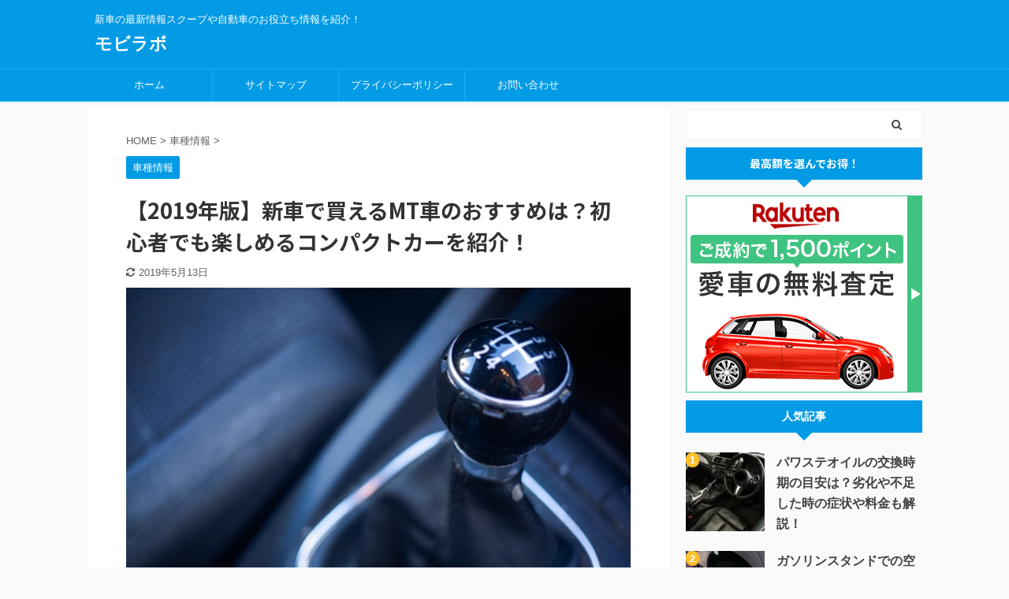

--- FILE ---
content_type: text/html; charset=UTF-8
request_url: https://mobility-labo.com/mt-compact-car-recommended/
body_size: 20243
content:

<!DOCTYPE html>
<!--[if lt IE 7]>
<html class="ie6" lang="ja"> <![endif]-->
<!--[if IE 7]>
<html class="i7" lang="ja"> <![endif]-->
<!--[if IE 8]>
<html class="ie" lang="ja"> <![endif]-->
<!--[if gt IE 8]><!-->
<html lang="ja" class="">
	<!--<![endif]-->
	<head prefix="og: http://ogp.me/ns# fb: http://ogp.me/ns/fb# article: http://ogp.me/ns/article#">
		<meta charset="UTF-8" >
		<meta name="viewport" content="width=device-width,initial-scale=1.0,user-scalable=no,viewport-fit=cover">
		<meta name="format-detection" content="telephone=no" >

		
		<link rel="alternate" type="application/rss+xml" title="モビラボ RSS Feed" href="https://mobility-labo.com/feed/" />
		<link rel="pingback" href="https://mobility-labo.com/xmlrpc.php" >
		<!--[if lt IE 9]>
		<script src="https://mobility-labo.com/wp-content/themes/affinger5/js/html5shiv.js"></script>
		<![endif]-->
				<title>【2019年版】新車で買えるMT車のおすすめは？初心者でも楽しめるコンパクトカーを紹介！ - モビラボ</title>
<link rel='dns-prefetch' href='//ajax.googleapis.com' />
<link rel='dns-prefetch' href='//s.w.org' />
<link rel='dns-prefetch' href='//pagead2.googlesyndication.com' />
		<script type="text/javascript">
			window._wpemojiSettings = {"baseUrl":"https:\/\/s.w.org\/images\/core\/emoji\/13.0.1\/72x72\/","ext":".png","svgUrl":"https:\/\/s.w.org\/images\/core\/emoji\/13.0.1\/svg\/","svgExt":".svg","source":{"concatemoji":"https:\/\/mobility-labo.com\/wp-includes\/js\/wp-emoji-release.min.js?ver=5.6"}};
			!function(e,a,t){var r,n,o,i,p=a.createElement("canvas"),s=p.getContext&&p.getContext("2d");function c(e,t){var a=String.fromCharCode;s.clearRect(0,0,p.width,p.height),s.fillText(a.apply(this,e),0,0);var r=p.toDataURL();return s.clearRect(0,0,p.width,p.height),s.fillText(a.apply(this,t),0,0),r===p.toDataURL()}function l(e){if(!s||!s.fillText)return!1;switch(s.textBaseline="top",s.font="600 32px Arial",e){case"flag":return!c([127987,65039,8205,9895,65039],[127987,65039,8203,9895,65039])&&(!c([55356,56826,55356,56819],[55356,56826,8203,55356,56819])&&!c([55356,57332,56128,56423,56128,56418,56128,56421,56128,56430,56128,56423,56128,56447],[55356,57332,8203,56128,56423,8203,56128,56418,8203,56128,56421,8203,56128,56430,8203,56128,56423,8203,56128,56447]));case"emoji":return!c([55357,56424,8205,55356,57212],[55357,56424,8203,55356,57212])}return!1}function d(e){var t=a.createElement("script");t.src=e,t.defer=t.type="text/javascript",a.getElementsByTagName("head")[0].appendChild(t)}for(i=Array("flag","emoji"),t.supports={everything:!0,everythingExceptFlag:!0},o=0;o<i.length;o++)t.supports[i[o]]=l(i[o]),t.supports.everything=t.supports.everything&&t.supports[i[o]],"flag"!==i[o]&&(t.supports.everythingExceptFlag=t.supports.everythingExceptFlag&&t.supports[i[o]]);t.supports.everythingExceptFlag=t.supports.everythingExceptFlag&&!t.supports.flag,t.DOMReady=!1,t.readyCallback=function(){t.DOMReady=!0},t.supports.everything||(n=function(){t.readyCallback()},a.addEventListener?(a.addEventListener("DOMContentLoaded",n,!1),e.addEventListener("load",n,!1)):(e.attachEvent("onload",n),a.attachEvent("onreadystatechange",function(){"complete"===a.readyState&&t.readyCallback()})),(r=t.source||{}).concatemoji?d(r.concatemoji):r.wpemoji&&r.twemoji&&(d(r.twemoji),d(r.wpemoji)))}(window,document,window._wpemojiSettings);
		</script>
		<!-- mobility-labo.com is managing ads with Advanced Ads – https://wpadvancedads.com/ --><script id="mobil-ready">
			window.advanced_ads_ready=function(e,a){a=a||"complete";var d=function(e){return"interactive"===a?"loading"!==e:"complete"===e};d(document.readyState)?e():document.addEventListener("readystatechange",(function(a){d(a.target.readyState)&&e()}),{once:"interactive"===a})},window.advanced_ads_ready_queue=window.advanced_ads_ready_queue||[];		</script>
		<style type="text/css">
img.wp-smiley,
img.emoji {
	display: inline !important;
	border: none !important;
	box-shadow: none !important;
	height: 1em !important;
	width: 1em !important;
	margin: 0 .07em !important;
	vertical-align: -0.1em !important;
	background: none !important;
	padding: 0 !important;
}
</style>
	<link rel='stylesheet' id='wp-block-library-css'  href='https://mobility-labo.com/wp-includes/css/dist/block-library/style.min.css?ver=5.6' type='text/css' media='all' />
<style id='wp-block-library-inline-css' type='text/css'>
.has-text-align-justify{text-align:justify;}
</style>
<link rel='stylesheet' id='contact-form-7-css'  href='https://mobility-labo.com/wp-content/plugins/contact-form-7/includes/css/styles.css?ver=5.3.2' type='text/css' media='all' />
<link rel='stylesheet' id='st-toc-css'  href='https://mobility-labo.com/wp-content/plugins/st-toc/assets/css/style.css?ver=20180831' type='text/css' media='all' />
<link rel='stylesheet' id='wordpress-popular-posts-css-css'  href='https://mobility-labo.com/wp-content/plugins/wordpress-popular-posts/assets/css/wpp.css?ver=5.5.1' type='text/css' media='all' />
<link rel='stylesheet' id='normalize-css'  href='https://mobility-labo.com/wp-content/themes/affinger5/css/normalize.css?ver=1.5.9' type='text/css' media='all' />
<link rel='stylesheet' id='font-awesome-css'  href='https://mobility-labo.com/wp-content/themes/affinger5/css/fontawesome/css/font-awesome.min.css?ver=4.7.0' type='text/css' media='all' />
<link rel='stylesheet' id='font-awesome-animation-css'  href='https://mobility-labo.com/wp-content/themes/affinger5/css/fontawesome/css/font-awesome-animation.min.css?ver=5.6' type='text/css' media='all' />
<link rel='stylesheet' id='st_svg-css'  href='https://mobility-labo.com/wp-content/themes/affinger5/st_svg/style.css?ver=5.6' type='text/css' media='all' />
<link rel='stylesheet' id='slick-css'  href='https://mobility-labo.com/wp-content/themes/affinger5/vendor/slick/slick.css?ver=1.8.0' type='text/css' media='all' />
<link rel='stylesheet' id='slick-theme-css'  href='https://mobility-labo.com/wp-content/themes/affinger5/vendor/slick/slick-theme.css?ver=1.8.0' type='text/css' media='all' />
<link rel='stylesheet' id='fonts-googleapis-notosansjp-css'  href='//fonts.googleapis.com/css?family=Noto+Sans+JP%3A400%2C700&#038;display=swap&#038;subset=japanese&#038;ver=5.6' type='text/css' media='all' />
<link rel='stylesheet' id='style-css'  href='https://mobility-labo.com/wp-content/themes/affinger5/style.css?ver=5.6' type='text/css' media='all' />
<link rel='stylesheet' id='child-style-css'  href='https://mobility-labo.com/wp-content/themes/affinger5-child/style.css?ver=5.6' type='text/css' media='all' />
<link rel='stylesheet' id='single-css'  href='https://mobility-labo.com/wp-content/themes/affinger5/st-rankcss.php' type='text/css' media='all' />
<link rel='stylesheet' id='aurora-heatmap-css'  href='https://mobility-labo.com/wp-content/plugins/aurora-heatmap/style.css?ver=1.5.3' type='text/css' media='all' />
<link rel='stylesheet' id='tablepress-default-css'  href='https://mobility-labo.com/wp-content/plugins/tablepress/css/default.min.css?ver=1.14' type='text/css' media='all' />
<link rel='stylesheet' id='st-themecss-css'  href='https://mobility-labo.com/wp-content/themes/affinger5/st-themecss-loader.php?ver=5.6' type='text/css' media='all' />
<link rel='stylesheet' id='jetpack_css-css'  href='https://mobility-labo.com/wp-content/plugins/jetpack/css/jetpack.css?ver=8.7.4' type='text/css' media='all' />
<script type='text/javascript' src='//ajax.googleapis.com/ajax/libs/jquery/1.11.3/jquery.min.js?ver=1.11.3' id='jquery-js'></script>
<script type='application/json' id='wpp-json'>
{"sampling_active":0,"sampling_rate":100,"ajax_url":"https:\/\/mobility-labo.com\/wp-json\/wordpress-popular-posts\/v1\/popular-posts","api_url":"https:\/\/mobility-labo.com\/wp-json\/wordpress-popular-posts","ID":285,"token":"6a4e08c9e0","lang":0,"debug":0}
</script>
<script type='text/javascript' src='https://mobility-labo.com/wp-content/plugins/wordpress-popular-posts/assets/js/wpp.min.js?ver=5.5.1' id='wpp-js-js'></script>
<script type='text/javascript' src='https://mobility-labo.com/wp-content/plugins/aurora-heatmap/js/mobile-detect.min.js?ver=1.4.4' id='mobile-detect-js'></script>
<script type='text/javascript' id='aurora-heatmap-reporter-js-extra'>
/* <![CDATA[ */
var aurora_heatmap_reporter = {"ajax_url":"https:\/\/mobility-labo.com\/wp-admin\/admin-ajax.php","action":"aurora_heatmap","interval":"10","stacks":"10","reports":"click_pc,click_mobile","debug":"0","ajax_delay_time":"3000"};
/* ]]> */
</script>
<script type='text/javascript' src='https://mobility-labo.com/wp-content/plugins/aurora-heatmap/js/reporter.js?ver=1.5.3' id='aurora-heatmap-reporter-js'></script>
<link rel="https://api.w.org/" href="https://mobility-labo.com/wp-json/" /><link rel="alternate" type="application/json" href="https://mobility-labo.com/wp-json/wp/v2/posts/285" /><link rel='shortlink' href='https://mobility-labo.com/?p=285' />
<link rel="alternate" type="application/json+oembed" href="https://mobility-labo.com/wp-json/oembed/1.0/embed?url=https%3A%2F%2Fmobility-labo.com%2Fmt-compact-car-recommended%2F" />
<link rel="alternate" type="text/xml+oembed" href="https://mobility-labo.com/wp-json/oembed/1.0/embed?url=https%3A%2F%2Fmobility-labo.com%2Fmt-compact-car-recommended%2F&#038;format=xml" />
<meta name="generator" content="Site Kit by Google 1.49.1" />            <style id="wpp-loading-animation-styles">@-webkit-keyframes bgslide{from{background-position-x:0}to{background-position-x:-200%}}@keyframes bgslide{from{background-position-x:0}to{background-position-x:-200%}}.wpp-widget-placeholder,.wpp-widget-block-placeholder{margin:0 auto;width:60px;height:3px;background:#dd3737;background:linear-gradient(90deg,#dd3737 0%,#571313 10%,#dd3737 100%);background-size:200% auto;border-radius:3px;-webkit-animation:bgslide 1s infinite linear;animation:bgslide 1s infinite linear}</style>
            <style type='text/css'>img#wpstats{display:none}</style><meta name="robots" content="index, follow" />
<meta name="thumbnail" content="https://mobility-labo.com/wp-content/uploads/2019/02/8345b4913d35d3bb5aadf87bb3a15259_s.jpg">
<meta name="google-site-verification" content="wL6-oopCzo1qKKG2-sRsv4HboYiQL59G_CUJwd3pJ24" />
<script async src="https://pagead2.googlesyndication.com/pagead/js/adsbygoogle.js"></script>
<script>
     (adsbygoogle = window.adsbygoogle || []).push({
          google_ad_client: "ca-pub-7903297135042615",
          enable_page_level_ads: true
     });
</script>

<!-- Clarity tracking code for https://mobility-labo.com/ --><script>    (function(c,l,a,r,i,t,y){        c[a]=c[a]||function(){(c[a].q=c[a].q||[]).push(arguments)};        t=l.createElement(r);t.async=1;t.src="https://www.clarity.ms/tag/"+i;        y=l.getElementsByTagName(r)[0];y.parentNode.insertBefore(t,y);    })(window, document, "clarity", "script", "550tyv9mvt");</script>
<link rel="canonical" href="https://mobility-labo.com/mt-compact-car-recommended/" />

<!-- Google AdSense スニペット (Site Kit が追加) -->
<meta name="google-adsense-platform-account" content="ca-host-pub-2644536267352236">
<meta name="google-adsense-platform-domain" content="sitekit.withgoogle.com">
<!-- (ここまで) Google AdSense スニペット (Site Kit が追加) -->

<!-- Google AdSense スニペット (Site Kit が追加) -->
<script  async src="https://pagead2.googlesyndication.com/pagead/js/adsbygoogle.js?client=ca-pub-7903297135042615" crossorigin="anonymous"></script>

<!-- (ここまで) Google AdSense スニペット (Site Kit が追加) -->
		<style type="text/css" id="wp-custom-css">
			.rakutentable table, .rakutentable th, .rakutentable td {border: none ;}

/*サイドバーランキング表示*/
.number {
position:relative;
}

dl.number:before {
counter-increment:ranking;
content:counter(ranking);
position:absolute;
top:0;
left:0;
padding:2px 6px;
background:#fbc02d;
font-size:13px;
font-weight:bold;
color:#fff;
}

h4 {
counter-reset:ranking;
}

dl.clearfix.number{
margin-bottom:10px;
padding-bottom:10px;
}

#side .st-author-description{
text-align:justify;
}

dl.number::before{
border-radius:15px;
padding:2px 5px
}

/*フッタウィジェット色*/
#footer a {
    text-decoration: none;
    color: #fff;
	font-size: 12px;
}

#footer a:hover {
	color: #fff;
	font-size: 12px;
}		</style>
					<script>
		(function (i, s, o, g, r, a, m) {
			i['GoogleAnalyticsObject'] = r;
			i[r] = i[r] || function () {
					(i[r].q = i[r].q || []).push(arguments)
				}, i[r].l = 1 * new Date();
			a = s.createElement(o),
				m = s.getElementsByTagName(o)[0];
			a.async = 1;
			a.src = g;
			m.parentNode.insertBefore(a, m)
		})(window, document, 'script', '//www.google-analytics.com/analytics.js', 'ga');

		ga('create', 'UA-55374216-14', 'auto');
		ga('send', 'pageview');

	</script>
					

	<script>
		jQuery(function(){
		jQuery('.entry-content a[href^=http]')
			.not('[href*="'+location.hostname+'"]')
			.attr({target:"_blank"})
		;})
	</script>

<script>
	jQuery(function(){
		jQuery('.st-btn-open').click(function(){
			jQuery(this).next('.st-slidebox').stop(true, true).slideToggle();
			jQuery(this).addClass('st-btn-open-click');
		});
	});
</script>

	<script>
		jQuery(function(){
		jQuery('.post h2 , .h2modoki').wrapInner('<span class="st-dash-design"></span>');
		}) 
	</script>

<script>
	jQuery(function(){
		jQuery("#toc_container:not(:has(ul ul))").addClass("only-toc");
		jQuery(".st-ac-box ul:has(.cat-item)").each(function(){
			jQuery(this).addClass("st-ac-cat");
		});
	});
</script>

<script>
	jQuery(function(){
						jQuery('.st-star').parent('.rankh4').css('padding-bottom','5px'); // スターがある場合のランキング見出し調整
	});
</script>


			</head>
	<body class="post-template-default single single-post postid-285 single-format-standard not-front-page aa-prefix-mobil-" >
				<div id="st-ami">
				<div id="wrapper" class="">
				<div id="wrapper-in">
					<header id="">
						<div id="headbox-bg">
							<div id="headbox">

								<nav id="s-navi" class="pcnone" data-st-nav data-st-nav-type="normal">
		<dl class="acordion is-active" data-st-nav-primary>
			<dt class="trigger">
				<p class="acordion_button"><span class="op op-menu"><i class="fa st-svg-menu"></i></span></p>

				
				
							<!-- 追加メニュー -->
							
							<!-- 追加メニュー2 -->
							
							</dt>

			<dd class="acordion_tree">
				<div class="acordion_tree_content">

					

												<div class="menu-%e3%83%88%e3%83%83%e3%83%97-container"><ul id="menu-%e3%83%88%e3%83%83%e3%83%97" class="menu"><li id="menu-item-202" class="menu-item menu-item-type-custom menu-item-object-custom menu-item-home menu-item-202"><a href="https://mobility-labo.com/"><span class="menu-item-label">ホーム</span></a></li>
<li id="menu-item-204" class="menu-item menu-item-type-post_type menu-item-object-page menu-item-204"><a href="https://mobility-labo.com/sitemap/"><span class="menu-item-label">サイトマップ</span></a></li>
<li id="menu-item-205" class="menu-item menu-item-type-post_type menu-item-object-page menu-item-privacy-policy menu-item-205"><a href="https://mobility-labo.com/privacy-policy/"><span class="menu-item-label">プライバシーポリシー</span></a></li>
<li id="menu-item-203" class="menu-item menu-item-type-post_type menu-item-object-page menu-item-203"><a href="https://mobility-labo.com/inquiry/"><span class="menu-item-label">お問い合わせ</span></a></li>
</ul></div>						<div class="clear"></div>

					
				</div>
			</dd>

					</dl>

					</nav>

								<div id="header-l">
									
									<div id="st-text-logo">
										
            
			
				<!-- キャプション -->
				                
					              		 	 <p class="descr sitenametop">
               		     	新車の最新情報スクープや自動車のお役立ち情報を紹介！               			 </p>
					                    
				                
				<!-- ロゴ又はブログ名 -->
				              		  <p class="sitename"><a href="https://mobility-labo.com/">
                  		                      		    モビラボ                   		               		  </a></p>
            					<!-- ロゴ又はブログ名ここまで -->

			    
		
    									</div>
								</div><!-- /#header-l -->

								<div id="header-r" class="smanone">
									
								</div><!-- /#header-r -->
							</div><!-- /#headbox-bg -->
						</div><!-- /#headbox clearfix -->

						
						
						
						
											
<div id="gazou-wide">
			<div id="st-menubox">
			<div id="st-menuwide">
				<nav class="smanone clearfix"><ul id="menu-%e3%83%88%e3%83%83%e3%83%97-1" class="menu"><li class="menu-item menu-item-type-custom menu-item-object-custom menu-item-home menu-item-202"><a href="https://mobility-labo.com/">ホーム</a></li>
<li class="menu-item menu-item-type-post_type menu-item-object-page menu-item-204"><a href="https://mobility-labo.com/sitemap/">サイトマップ</a></li>
<li class="menu-item menu-item-type-post_type menu-item-object-page menu-item-privacy-policy menu-item-205"><a href="https://mobility-labo.com/privacy-policy/">プライバシーポリシー</a></li>
<li class="menu-item menu-item-type-post_type menu-item-object-page menu-item-203"><a href="https://mobility-labo.com/inquiry/">お問い合わせ</a></li>
</ul></nav>			</div>
		</div>
				</div>
					
					
					</header>

					

					<div id="content-w">

					
					
					
	
			<div id="st-header-post-under-box" class="st-header-post-no-data "
		     style="">
			<div class="st-dark-cover">
							</div>
		</div>
	
<div id="content" class="clearfix">
	<div id="contentInner">
		<main>
			<article>
									<div id="post-285" class="st-post post-285 post type-post status-publish format-standard has-post-thumbnail hentry category-carmodel">
				
					
																
					
					<!--ぱんくず -->
											<div
							id="breadcrumb">
							<ol itemscope itemtype="http://schema.org/BreadcrumbList">
								<li itemprop="itemListElement" itemscope itemtype="http://schema.org/ListItem">
									<a href="https://mobility-labo.com" itemprop="item">
										<span itemprop="name">HOME</span>
									</a>
									&gt;
									<meta itemprop="position" content="1"/>
								</li>

								
																	<li itemprop="itemListElement" itemscope itemtype="http://schema.org/ListItem">
										<a href="https://mobility-labo.com/category/carmodel/" itemprop="item">
											<span
												itemprop="name">車種情報</span>
										</a>
										&gt;
										<meta itemprop="position" content="2"/>
									</li>
																								</ol>

													</div>
										<!--/ ぱんくず -->

					<!--ループ開始 -->
										
																									<p class="st-catgroup">
								<a href="https://mobility-labo.com/category/carmodel/" title="View all posts in 車種情報" rel="category tag"><span class="catname st-catid6">車種情報</span></a>							</p>
						
						<h1 class="entry-title">【2019年版】新車で買えるMT車のおすすめは？初心者でも楽しめるコンパクトカーを紹介！</h1>

						
	<div class="blogbox ">
		<p><span class="kdate">
											<i class="fa fa-refresh"></i><time class="updated" datetime="2019-05-13T22:40:37+0900">2019年5月13日</time>
					</span></p>
	</div>
					
					
					<div class="mainbox">
						<div id="nocopy" ><!-- コピー禁止エリアここから -->
							
							
							
							<div class="entry-content">
								<p><img loading="lazy" class="aligncenter size-full wp-image-301" src="https://mobility-labo.com/wp-content/uploads/2019/02/8345b4913d35d3bb5aadf87bb3a15259_s.jpg" alt="" width="735" height="413" srcset="https://mobility-labo.com/wp-content/uploads/2019/02/8345b4913d35d3bb5aadf87bb3a15259_s.jpg 735w, https://mobility-labo.com/wp-content/uploads/2019/02/8345b4913d35d3bb5aadf87bb3a15259_s-300x169.jpg 300w" sizes="(max-width: 735px) 100vw, 735px" /></p>
<p>最近ではオートマ限定免許をとる方の割合も多い中、免許をとったらぜひマニュアル車を運転したいと思う方もいるのではないでしょうか。</p>
<p><span class="hutoaka">やっぱり車を自分の思うタイミングでシフトアップさせたり、シフトダウンしながらドライブするのは、マニュアル車のみで味わうことができる楽しみですよね。</span></p>
<p>&nbsp;</p>
<p>ところがマニュアル車に乗りたいと思っても、現在発売されている車はほとんどオートマで、マニュアルの設定がない車も珍しくないので、いざ車選びをしようと思うときに困ってしまう方もいるのではないでしょうか。</p>
<p><span class="hutoaka">そこで今回は、特に初心者でも楽しめるコンパクトカーを中心に、2019年現在に新車で購入することのできるマニュアル設定のある車を紹介したいと思います。</span></p>
<p>&nbsp;</p>
<p>ぜひ記事を最後まで読み、新車で購入できるマニュアルのコンパクトカーを手に入れて、思う存分車を操る楽しみを味わってくださいね！</p>
<div class="mobil-%e8%a6%8b%e5%87%ba%e3%81%97" style="margin-left: auto; margin-right: auto; text-align: center; " id="mobil-146879035"><div style=”text-align: center;”><span style=”color: #999999; font-size: 10pt;”>スポンサーリンク</span></div>
<script async src="//pagead2.googlesyndication.com/pagead/js/adsbygoogle.js"></script>
<!-- モビラボ見出し上PC -->
<ins class="adsbygoogle"
     style="display:inline-block;width:336px;height:280px"
     data-ad-client="ca-pub-7903297135042615"
     data-ad-slot="7079807657"></ins>
<script>
(adsbygoogle = window.adsbygoogle || []).push({});
</script></div><h2>あえて今マニュアル車を選択する理由は？</h2>
<p>2019年の現在、日本で発売されている車の約9割はAT車で、MT車はほぼ1割の少数派です。</p>
<p>やっぱり渋滞の中を運転するときなどは、AT車の便利さを感じますよね。</p>
<p>&nbsp;</p>
<p><span class="hutoaka">以前はMT車の方が速く走れたり、燃費がいいといった利点がありましたが、技術の進歩で現在では逆にAT車の方が速かったり燃費が良かったりするのが現実です。</span></p>
<p>実際モータースポーツの世界でも、シフト操作はあるのでオートマとはいえないかもしれませんが、F1をはじめクラッチのない2ペダルの車が主流となっています。</p>
<h3>MT車を選ぶ理由は運転する楽しさ！</h3>
<p>では実用性や機能性を考えるとATが有利な中、MT車を選ぶ理由は何なのでしょうか。</p>
<p><span class="ymarker">それはズバリ、車を運転する楽しさです。</span></p>
<blockquote class="twitter-tweet" data-conversation="none" data-lang="ja">
<p dir="ltr" lang="ja">MT楽しいよ？操縦してるぜ！感もあるし、走り方も自分で選べる。<br />
この楽しさ、みんな忘れてるんだよ〜 (｡-_-｡)</p>
<p>— madskipper (@OknJacker) <a href="https://twitter.com/OknJacker/status/1099872976780984320?ref_src=twsrc%5Etfw">2019年2月25日</a></p></blockquote>
<p><script async src="https://platform.twitter.com/widgets.js" charset="utf-8"></script></p>
<p>&nbsp;</p>
<p><span class="hutoaka">個人的には自分の思うタイミングでシフト操作をすることや、直接車を運転しているとダイレクトに感じることのできるMT車ならではの楽しみがMT車を選ぶ理由になります。</span></p>
<p>同じ人がAT車とMT車を運転すれば、現在の車であればAT車の方が速く走らせることができると思います。</p>
<p>ただ速いタイムで走るということ以上に、車を自分の思う通りに操ることができるという、ある意味自己満足な楽しみが、MTを選ぶ重要なポイントとなると考えています。</p>
<p>&nbsp;</p>
<p>ただ私自身もMT車に乗っていたのですが、結婚を機にAT車に乗り換えたという過去があります。</p>
<p>もちろん今の時代のAT車も十分で不満はないのですが、ぜひ乗れるのであれば一度MT車を所有して運転の楽しさを味わっておくことをおすすめします。</p>
<p><span class="hutoaka">今でも時々友人や親戚のMT車を運転させてもらうことがありますが、スピードを出さなくてもAT車では味わえないMT車ならではの楽しさはやみつきになりますね。</span></p>
<div class="mobil-%e8%a8%98%e4%ba%8b%e4%b8%adpc" style="margin-left: auto; margin-right: auto; text-align: center; " id="mobil-1230913828"><div style=”text-align: center;”><span style=”color: #999999; font-size: 10pt;”>スポンサーリンク</span></div>
<script async src="//pagead2.googlesyndication.com/pagead/js/adsbygoogle.js"></script>
<!-- モビラボ記事中PC -->
<ins class="adsbygoogle"
     style="display:inline-block;width:336px;height:280px"
     data-ad-client="ca-pub-7903297135042615"
     data-ad-slot="3046738464"></ins>
<script>
(adsbygoogle = window.adsbygoogle || []).push({});
</script></div><h2>【2019年版】新車で買えるMT車のおすすめコンパクトカーを紹介！</h2>
<p>では初心者でも楽しめるMT車のおすすめコンパクトカーを紹介していきたいと思います。</p>
<p>とくにMT車ということもあって、中古車だと前オーナーがどのような乗り方をしていたのかわからないと不安になりますよね。</p>
<p>&nbsp;</p>
<p>そこで2019年現在に、新車で買うことのできる車にしぼって見ていきたいと思います。</p>
<p><span class="hutoaka">MT車というと最上級のスポーツグレードという印象がありますが、特に今回は初心者でも楽しめるということを重視して、スポーツグレード以外も紹介していきますのでお楽しみに。</span></p>
<h3>スズキ スイフト</h3>
<blockquote class="twitter-tweet" data-lang="ja">
<p dir="ltr" lang="ja">＼<a href="https://twitter.com/hashtag/%E3%82%B9%E3%82%A4%E3%83%95%E3%83%88%E3%82%B9%E3%83%9D%E3%83%BC%E3%83%84?src=hash&amp;ref_src=twsrc%5Etfw">#スイフトスポーツ</a> をカスタマイズ！／</p>
<p>「<a href="https://twitter.com/hashtag/%E3%82%B9%E3%82%BA%E3%82%AD%E3%82%B9%E3%83%9D%E3%83%BC%E3%83%84?src=hash&amp;ref_src=twsrc%5Etfw">#スズキスポーツ</a>」オリジナルのアクセサリーは、隅々まで走りを予感させるスイフトスポーツに。</p>
<p>さらに、ブラックとグレーのデカールは、サーキットにも映える仕様に！<a href="https://twitter.com/hashtag/%E3%82%B9%E3%82%A4%E3%82%B9%E3%83%9D?src=hash&amp;ref_src=twsrc%5Etfw">#スイスポ</a>　<a href="https://twitter.com/hashtag/%E3%82%B9%E3%82%A4%E3%83%95%E3%83%88?src=hash&amp;ref_src=twsrc%5Etfw">#スイフト</a><a href="https://t.co/EKcL2BN9iv">https://t.co/EKcL2BN9iv</a> <a href="https://t.co/cEnZkWNimO">pic.twitter.com/cEnZkWNimO</a></p>
<p>— スズキ株式会社・四輪公式アカウント (@suzukicojp) <a href="https://twitter.com/suzukicojp/status/1042684827814658050?ref_src=twsrc%5Etfw">2018年9月20日</a></p></blockquote>
<p><script async src="https://platform.twitter.com/widgets.js" charset="utf-8"></script></p>
<p>スイフトでMTというと、スイフトスポーツ（スイスポ）を思い浮かべる方も多いかもしれません。</p>
<p>もちろんスイフトスポーツであれば、6速MTと140馬力の1.4リッターのエンジンの組み合わせで走りも満足できること間違いなしでしょう。</p>
<p>&nbsp;</p>
<p>ただ予算の関係や、スイスポほどの走行性能はいらなくてマニュアル操作で運転したいという方には、スイスポでないグレードのスイフトでも十分に走りを楽しむことができます。</p>
<p>スイフトで MT車が設定されているグレードは、RS・XL・XGの2WDモデルで、残念ながら現行のラインナップにあるハイブリッド車や4WD車には MTモデルの設定はありません。</p>
<h4>MTモデル設定グレード</h4>
<ul>
<li>スイフトスポーツ（2WD・6MT）1,836,000円〜</li>
<li>RS（2WD・5MT）1,685,880円〜</li>
<li>XL（2WD・5MT）1,555,200円〜</li>
<li>XG（2WD・5MT）1,343,520円〜</li>
</ul>
<p>■関連記事<br />
→ <a href="https://mobility-labo.com/swift-sports-used-car-price/">スズキスイフトスポーツ（スイスポ）の中古車価格は？MTの歴代モデルの相場を調査！</a></p>
<h3>日産 マーチ</h3>
<blockquote class="twitter-tweet" data-lang="ja">
<p dir="ltr" lang="ja">【オススメ車紹介】マーチNISMO S！なんと走行距離40㎞！非常に程度の良いお車です！丸めのフォルムなのに、マニュアル車でしっかり走りを楽しむことができる！というのが魅力的な1台！<br />
〈<a href="http://t.co/FgOuropcmw">http://t.co/FgOuropcmw</a>〉 <a href="http://t.co/qmyZD2tnDk">pic.twitter.com/qmyZD2tnDk</a></p>
<p>— CRAFT SPORTS【公式】 (@CRAFTSPORTS) <a href="https://twitter.com/CRAFTSPORTS/status/640079943364276224?ref_src=twsrc%5Etfw">2015年9月5日</a></p></blockquote>
<p><script async src="https://platform.twitter.com/widgets.js" charset="utf-8"></script></p>
<p>2015年にフルモデルチェンジをして登場した現行の4代目マーチは、2019年現在日本でMT車を購入できるグレードは、スポーツモデルの「NISMO S」のみとなっています。</p>
<p>NISMO S専用に低速トルクを重視するチューンを施されたHR15DE型エンジンと5速MTの組み合わせは、ニスモモデルならではのワクワクする走りを実現させてくれます。</p>
<p>&nbsp;</p>
<p>もちろんエンジンだけでなく、サスペンションやトランスミッションなどの走行性能はもちろん、エアロなどの外観や内装もニスモ専用のスポーティーかつ大人なデザインで、普段街中を乗っていても運転の楽しさを味わわせてくれます。</p>
<p>過去のスポーツモデルのイメージにあるような街中では走りにくさを我慢する必要もなく、街中でこそ楽しめる気持ちいい走りは、初心者の方にも十分おすすめすることができます。</p>
<h4>MTモデル設定グレード</h4>
<ul>
<li>NISMO S（2WD・6MT）1,842,480円〜</li>
</ul>
<h3>マツダ デミオ</h3>
<blockquote class="twitter-tweet" data-lang="ja">
<p dir="ltr" lang="ja">ついに納車しました！久しぶりのマニュアルで怖かった(゜ロ゜)<a href="https://twitter.com/hashtag/MAZDA?src=hash&amp;ref_src=twsrc%5Etfw">#MAZDA</a><a href="https://twitter.com/hashtag/%E3%83%87%E3%83%9F%E3%82%AA?src=hash&amp;ref_src=twsrc%5Etfw">#デミオ</a><a href="https://twitter.com/hashtag/%EF%BC%96%E9%80%9FMT?src=hash&amp;ref_src=twsrc%5Etfw">#６速MT</a> <a href="https://t.co/giALkaSvu9">pic.twitter.com/giALkaSvu9</a></p>
<p>— ソラ (@Solaris0728) <a href="https://twitter.com/Solaris0728/status/1095611152329928704?ref_src=twsrc%5Etfw">2019年2月13日</a></p></blockquote>
<p><script async src="https://platform.twitter.com/widgets.js" charset="utf-8"></script></p>
<p>現在の新車から次々にMT車の設定がなくなっていくなか、マツダのデミオはスポーツモデルはもちろん、その他のモデルでも幅広いグレードでマニュアル車を選択することができる数少ない車種です。</p>
<p>ガソリン、ディーゼルの両方のエンジンのラインナップがあり、どちらでもMT車の設定があるのもうれしいですね。</p>
<p>&nbsp;</p>
<p>最近のマツダらしい躍動感のある上質なデザインと、力強さと燃費の良さを両立した走行性能もデミオの魅力となっていますね。</p>
<p>ガソリン車ならリッター約20km、ディーゼル車ならリッター約30kmを走る燃費の良さは、環境への影響と運転する喜びを両立できる素晴らしい車だと思います。</p>
<h4>MTモデル設定グレード</h4>
<ul>
<li>15S（ガソリン・2WD・6MT）1,490,400円〜</li>
<li>15S Touring（ガソリン・2WD・6MT）1,733,400円〜</li>
<li>15S Touring L Package（ガソリン・2WD・6MT）1,814,400円〜</li>
<li>15MB（ガソリン・2WD・6MT）1,560,600円〜（モータースポーツベース車）</li>
<li>XD（ディーゼル・2WD・6MT）1,814,400円〜</li>
<li>XD Touring（ディーゼル・2WD・6MT）2,014,200円〜</li>
<li>XD Touring L Package（ディーゼル・2WD・6MT）2,073,600円〜</li>
<li>XD（ディーゼル・2WD・6MT）1,814,400円〜</li>
</ul>
<h2>希少なMT車をネットで探すならガリバーのクルマコネクトがおすすめ！</h2>
<p>現在新車で販売されている車の中で、MT車の設定のある車種は限られていて、車に詳しくないので自分にはどの車にMT設定があるのかわからないという方も多いのではないでしょうか。</p>
<p>また実際にディーラーに行こうと思っても、忙しくてゆっくり足を運ぶ時間がないという方も多いことと思います。</p>
<p>&nbsp;</p>
<p><span class="hutoaka">車に詳しくないのでメーカーや車種を自分で絞ることができなかったり、実際に店舗に足を運んで相談する時間がない方にとっては、ネットで車を探したり相談できるサービスがあればいいなと思いませんか？</span></p>
<p>ネットでの車に関するサービスといえば中古車査定が有名ですが、最近ではそれだけでなく、購入したい人が一括で中古車や新古車を検索できるサービスがチャットで受けられるガリバーの<span class="huto">クルマコネクト</span>というのがあって、しかも無料で利用できるのです。</p>
<p>→ <img loading="lazy" src="https://www.rentracks.jp/adx/p.gifx?idx=0.28594.242498.3246.4935&amp;dna=72011" width="1" height="1" border="0" /><a href="https://www.rentracks.jp/adx/r.html?idx=0.28594.242498.3246.4935&amp;dna=72011" target="_blank" rel="nofollow noopener">今すぐガリバーのクルマコネクトで車を探してみる</a></p>
<p>&nbsp;</p>
<p>ガリバーのクルマコネクトは、スマホアプリで利用することもでき、自分の欲しい車の条件を登録しておけば、AIが自分にぴったりな車種を提案してくれます。</p>
<p><span class="hutoaka">また電話がかかってくることがなく、チャットで担当者に相談することができるので、自分のスキマ時間で車探しを効率的にすることができるのがうれしいですね。</span></p>
<p>&nbsp;</p>
<p>ガリバーのクルマコネクトは基本的には中古車の検索サービスなのですが、現行ではMT車の設定がなくなってしまった車種のMT設定がある時代の中古車を探したり、ネットではまだ未公開の車両も紹介してもらうことができるので、新古車を探すことも可能になっています。</p>
<p><span class="hutoaka">なんとなく欲しい車のイメージはあるけど、自分でメーカーや車種を絞りこむことはできないという初心者のかたは、ぜひガリバーのクルマコネクトのチャットで、欲しい車のイメージを相談してみてくださいね！</span></p>
<p>→ <img loading="lazy" src="https://www.rentracks.jp/adx/p.gifx?idx=0.28594.242498.3246.4935&amp;dna=72011" width="1" height="1" border="0" /><a href="https://www.rentracks.jp/adx/r.html?idx=0.28594.242498.3246.4935&amp;dna=72011" target="_blank" rel="nofollow noopener">今すぐガリバーのクルマコネクトで相談してみる</a><br />
<img loading="lazy" src="https://www.rentracks.jp/adx/p.gifx?idx=0.28594.242498.3246.4935&amp;dna=72023" width="1" height="1" border="0" /><a href="https://www.rentracks.jp/adx/r.html?idx=0.28594.242498.3246.4935&amp;dna=72023" target="_blank" rel="nofollow noopener"><img loading="lazy" src="https://www.image-rentracks.com/idom/kuruma_conect/300_250.jpg" width="300" height="250" /></a></p>
<h2>まとめ</h2>
<p>今回は初心者の方にもおすすめな、2019年の現在新車で購入できるコンパクトカーのMT車を紹介してきました。</p>
<p>実用性だけを考えるとAT車の方が便利なのですが、やっぱり車を運転するMT車ならではの楽しみは、ぜひ一度は味わってもらいたいと思っています。</p>
<p>&nbsp;</p>
<p>今回紹介したコンパクトカーのMT車であれば、パワーがありすぎて扱いづらいということもないので、初心者でも十分に車を自分の思い通りに操る喜びを感じることができるのではないでしょうか。</p>
<p><span class="hutoaka">発進時のエンストや坂道発進、ギアチェンジをするときのギクシャクする感じなど、MT車を運転し始めるときには不安に思うこともあるかと思います。</span></p>
<p><span class="ymarker">ただここで挙げたような不安は、慣れによって解消することばかりですし、なにより不安よりもMT車を運転する喜びのほうが大きいので、ぜひMT車の運転を楽しんでくださいね！</span></p>
<p>■関連記事<br />
→ <a href="https://mobility-labo.com/station-wagon-hybrid-recommended/">ステーションワゴンのハイブリッド車のおすすめは？燃費やリセールバリューも調査！</a><br />
→ <a href="https://mobility-labo.com/gulliver-kurumaconnect-reputation/">ガリバークルマコネクトの評判は？ネットの口コミやAIチャットの使い方も紹介！</a></p>
<div class="mobil-%e8%a8%98%e4%ba%8b%e4%b8%8bpc" style="margin-left: auto; margin-right: auto; text-align: center; " id="mobil-1694381187"><div style=”text-align: center;”><span style=”color: #999999; font-size: 10pt;”>スポンサーリンク</span></div>
<script async src="//pagead2.googlesyndication.com/pagead/js/adsbygoogle.js"></script>
<!-- モビラボ記事下PC -->
<ins class="adsbygoogle"
     style="display:inline-block;width:336px;height:280px"
     data-ad-client="ca-pub-7903297135042615"
     data-ad-slot="4408755748"></ins>
<script>
(adsbygoogle = window.adsbygoogle || []).push({});
</script></div>							</div>
						</div><!-- コピー禁止エリアここまで -->

												
					<div class="adbox">
				
							        
	
									<div style="padding-top:10px;">
						
		        
	
					</div>
							</div>
			

						
					</div><!-- .mainboxここまで -->

																
					
					
	
	<div class="sns ">
	<ul class="clearfix">
					<!--ツイートボタン-->
			<li class="twitter"> 
			<a rel="nofollow" onclick="window.open('//twitter.com/intent/tweet?url=https%3A%2F%2Fmobility-labo.com%2Fmt-compact-car-recommended%2F&text=%E3%80%902019%E5%B9%B4%E7%89%88%E3%80%91%E6%96%B0%E8%BB%8A%E3%81%A7%E8%B2%B7%E3%81%88%E3%82%8BMT%E8%BB%8A%E3%81%AE%E3%81%8A%E3%81%99%E3%81%99%E3%82%81%E3%81%AF%EF%BC%9F%E5%88%9D%E5%BF%83%E8%80%85%E3%81%A7%E3%82%82%E6%A5%BD%E3%81%97%E3%82%81%E3%82%8B%E3%82%B3%E3%83%B3%E3%83%91%E3%82%AF%E3%83%88%E3%82%AB%E3%83%BC%E3%82%92%E7%B4%B9%E4%BB%8B%EF%BC%81&tw_p=tweetbutton', '', 'width=500,height=450'); return false;"><i class="fa fa-twitter"></i><span class="snstext " >Twitter</span></a>
			</li>
		
					<!--シェアボタン-->      
			<li class="facebook">
			<a href="//www.facebook.com/sharer.php?src=bm&u=https%3A%2F%2Fmobility-labo.com%2Fmt-compact-car-recommended%2F&t=%E3%80%902019%E5%B9%B4%E7%89%88%E3%80%91%E6%96%B0%E8%BB%8A%E3%81%A7%E8%B2%B7%E3%81%88%E3%82%8BMT%E8%BB%8A%E3%81%AE%E3%81%8A%E3%81%99%E3%81%99%E3%82%81%E3%81%AF%EF%BC%9F%E5%88%9D%E5%BF%83%E8%80%85%E3%81%A7%E3%82%82%E6%A5%BD%E3%81%97%E3%82%81%E3%82%8B%E3%82%B3%E3%83%B3%E3%83%91%E3%82%AF%E3%83%88%E3%82%AB%E3%83%BC%E3%82%92%E7%B4%B9%E4%BB%8B%EF%BC%81" target="_blank" rel="nofollow noopener"><i class="fa fa-facebook"></i><span class="snstext " >Share</span>
			</a>
			</li>
		
					<!--ポケットボタン-->      
			<li class="pocket">
			<a rel="nofollow" onclick="window.open('//getpocket.com/edit?url=https%3A%2F%2Fmobility-labo.com%2Fmt-compact-car-recommended%2F&title=%E3%80%902019%E5%B9%B4%E7%89%88%E3%80%91%E6%96%B0%E8%BB%8A%E3%81%A7%E8%B2%B7%E3%81%88%E3%82%8BMT%E8%BB%8A%E3%81%AE%E3%81%8A%E3%81%99%E3%81%99%E3%82%81%E3%81%AF%EF%BC%9F%E5%88%9D%E5%BF%83%E8%80%85%E3%81%A7%E3%82%82%E6%A5%BD%E3%81%97%E3%82%81%E3%82%8B%E3%82%B3%E3%83%B3%E3%83%91%E3%82%AF%E3%83%88%E3%82%AB%E3%83%BC%E3%82%92%E7%B4%B9%E4%BB%8B%EF%BC%81', '', 'width=500,height=350'); return false;"><i class="fa fa-get-pocket"></i><span class="snstext " >Pocket</span></a></li>
		
					<!--はてブボタン-->
			<li class="hatebu">       
				<a href="//b.hatena.ne.jp/entry/https://mobility-labo.com/mt-compact-car-recommended/" class="hatena-bookmark-button" data-hatena-bookmark-layout="simple" title="【2019年版】新車で買えるMT車のおすすめは？初心者でも楽しめるコンパクトカーを紹介！" rel="nofollow"><i class="fa st-svg-hateb"></i><span class="snstext " >Hatena</span>
				</a><script type="text/javascript" src="//b.st-hatena.com/js/bookmark_button.js" charset="utf-8" async="async"></script>

			</li>
		
		
					<!--LINEボタン-->   
			<li class="line">
			<a href="//line.me/R/msg/text/?%E3%80%902019%E5%B9%B4%E7%89%88%E3%80%91%E6%96%B0%E8%BB%8A%E3%81%A7%E8%B2%B7%E3%81%88%E3%82%8BMT%E8%BB%8A%E3%81%AE%E3%81%8A%E3%81%99%E3%81%99%E3%82%81%E3%81%AF%EF%BC%9F%E5%88%9D%E5%BF%83%E8%80%85%E3%81%A7%E3%82%82%E6%A5%BD%E3%81%97%E3%82%81%E3%82%8B%E3%82%B3%E3%83%B3%E3%83%91%E3%82%AF%E3%83%88%E3%82%AB%E3%83%BC%E3%82%92%E7%B4%B9%E4%BB%8B%EF%BC%81%0Ahttps%3A%2F%2Fmobility-labo.com%2Fmt-compact-car-recommended%2F" target="_blank" rel="nofollow noopener"><i class="fa fa-comment" aria-hidden="true"></i><span class="snstext" >LINE</span></a>
			</li> 
		
		
					<!--URLコピーボタン-->
			<li class="share-copy">
			<a href="#" rel="nofollow" data-st-copy-text="【2019年版】新車で買えるMT車のおすすめは？初心者でも楽しめるコンパクトカーを紹介！ / https://mobility-labo.com/mt-compact-car-recommended/"><i class="fa fa-clipboard"></i><span class="snstext" >コピーする</span></a>
			</li>
		
	</ul>

	</div> 

											
											<p class="tagst">
							<i class="fa fa-folder-open-o" aria-hidden="true"></i>-<a href="https://mobility-labo.com/category/carmodel/" rel="category tag">車種情報</a><br/>
													</p>
					
					<aside>
						<p class="author" style="display:none;"><a href="https://mobility-labo.com/author/mobility-labo/" title="mobility-labo" class="vcard author"><span class="fn">author</span></a></p>
																		<!--ループ終了-->

																					<hr class="hrcss">

<div id="comments">
	
		<div id="respond" class="comment-respond">
		<h3 id="reply-title" class="comment-reply-title">comment <small><a rel="nofollow" id="cancel-comment-reply-link" href="/mt-compact-car-recommended/#respond" style="display:none;">コメントをキャンセル</a></small></h3><form action="https://mobility-labo.com/wp-comments-post.php" method="post" id="commentform" class="comment-form"><p class="comment-notes"><span id="email-notes">メールアドレスが公開されることはありません。</span> <span class="required">*</span> が付いている欄は必須項目です</p><p class="comment-form-comment"><label for="comment">コメント</label> <textarea id="comment" name="comment" cols="45" rows="8" maxlength="65525" required="required"></textarea></p><p class="comment-form-author"><label for="author">名前 <span class="required">*</span></label> <input id="author" name="author" type="text" value="" size="30" maxlength="245" required='required' /></p>
<p class="comment-form-email"><label for="email">メール <span class="required">*</span></label> <input id="email" name="email" type="text" value="" size="30" maxlength="100" aria-describedby="email-notes" required='required' /></p>
<p class="comment-form-url"><label for="url">サイト</label> <input id="url" name="url" type="text" value="" size="30" maxlength="200" /></p>
<p class="form-submit"><input name="submit" type="submit" id="submit" class="submit" value="送信" /> <input type='hidden' name='comment_post_ID' value='285' id='comment_post_ID' />
<input type='hidden' name='comment_parent' id='comment_parent' value='0' />
</p><p style="display: none;"><input type="hidden" id="akismet_comment_nonce" name="akismet_comment_nonce" value="3c7fd1db59" /></p><p style="display: none !important;"><label>&#916;<textarea name="ak_hp_textarea" cols="45" rows="8" maxlength="100"></textarea></label><input type="hidden" id="ak_js_1" name="ak_js" value="144"/><script>document.getElementById( "ak_js_1" ).setAttribute( "value", ( new Date() ).getTime() );</script></p></form>	</div><!-- #respond -->
	</div>


<!-- END singer -->
													
						<!--関連記事-->
						
	
	<h4 class="point"><span class="point-in">関連記事</span></h4>

	
<div class="kanren" data-st-load-more-content
     data-st-load-more-id="e7a148cb-2bfb-4ff8-b94e-a9c386283283">
						
			<dl class="clearfix">
				<dt><a href="https://mobility-labo.com/nissan-ariya-release-date/">
						
															<img width="150" height="150" src="https://mobility-labo.com/wp-content/uploads/2019/12/nissan-ariya-150x150.jpg" class="attachment-st_thumb150 size-st_thumb150 wp-post-image" alt="" loading="lazy" srcset="https://mobility-labo.com/wp-content/uploads/2019/12/nissan-ariya-150x150.jpg 150w, https://mobility-labo.com/wp-content/uploads/2019/12/nissan-ariya-100x100.jpg 100w, https://mobility-labo.com/wp-content/uploads/2019/12/nissan-ariya-300x300.jpg 300w, https://mobility-labo.com/wp-content/uploads/2019/12/nissan-ariya-400x400.jpg 400w, https://mobility-labo.com/wp-content/uploads/2019/12/nissan-ariya-60x60.jpg 60w" sizes="(max-width: 150px) 100vw, 150px" />							
											</a></dt>
				<dd>
					
	
	<p class="st-catgroup itiran-category">
		<a href="https://mobility-labo.com/category/carmodel/" title="View all posts in 車種情報" rel="category tag"><span class="catname st-catid6">車種情報</span></a>	</p>

					<h5 class="kanren-t">
						<a href="https://mobility-labo.com/nissan-ariya-release-date/">新型日産アリアの発売時期はいつ？航続距離とサイズや値段予想も！</a>
					</h5>

						<div class="st-excerpt smanone">
		<p>日産自動車は東京モーターショー２０１９（10月25日から11月4日）で新しいEV（電気自動車）【ニッサン アリア コンセプト】を出展し世界初公開しました。 2年ほど前に近い将来EVのクロスオーバーSU ... </p>
	</div>
									</dd>
			</dl>
					
			<dl class="clearfix">
				<dt><a href="https://mobility-labo.com/odyssey-release-date/">
						
															<img width="150" height="150" src="https://mobility-labo.com/wp-content/uploads/2019/12/odyssey-150x150.jpg" class="attachment-st_thumb150 size-st_thumb150 wp-post-image" alt="" loading="lazy" srcset="https://mobility-labo.com/wp-content/uploads/2019/12/odyssey-150x150.jpg 150w, https://mobility-labo.com/wp-content/uploads/2019/12/odyssey-100x100.jpg 100w, https://mobility-labo.com/wp-content/uploads/2019/12/odyssey-300x300.jpg 300w, https://mobility-labo.com/wp-content/uploads/2019/12/odyssey-400x400.jpg 400w, https://mobility-labo.com/wp-content/uploads/2019/12/odyssey-60x60.jpg 60w" sizes="(max-width: 150px) 100vw, 150px" />							
											</a></dt>
				<dd>
					
	
	<p class="st-catgroup itiran-category">
		<a href="https://mobility-labo.com/category/carmodel/" title="View all posts in 車種情報" rel="category tag"><span class="catname st-catid6">車種情報</span></a>	</p>

					<h5 class="kanren-t">
						<a href="https://mobility-labo.com/odyssey-release-date/">新型オデッセイのフルモデルチェンジ予定はいつ？サイズとスペックや価格予想も紹介！</a>
					</h5>

						<div class="st-excerpt smanone">
		<p>6代目となるホンダのミニバン『新型オデッセイ』のフルモデルチェンジが近づいています。 ホンダは北米向けの新型オデッセイをデトロイトモーターショーで発表。 &nbsp; 北米市場ではいまだ人気の車となっ ... </p>
	</div>
									</dd>
			</dl>
					
			<dl class="clearfix">
				<dt><a href="https://mobility-labo.com/yariscross-release-date/">
						
															<img width="150" height="150" src="https://mobility-labo.com/wp-content/uploads/2020/03/yariscross-150x150.jpg" class="attachment-st_thumb150 size-st_thumb150 wp-post-image" alt="" loading="lazy" srcset="https://mobility-labo.com/wp-content/uploads/2020/03/yariscross-150x150.jpg 150w, https://mobility-labo.com/wp-content/uploads/2020/03/yariscross-100x100.jpg 100w" sizes="(max-width: 150px) 100vw, 150px" />							
											</a></dt>
				<dd>
					
	
	<p class="st-catgroup itiran-category">
		<a href="https://mobility-labo.com/category/carmodel/" title="View all posts in 車種情報" rel="category tag"><span class="catname st-catid6">車種情報</span></a>	</p>

					<h5 class="kanren-t">
						<a href="https://mobility-labo.com/yariscross-release-date/">トヨタ新型ヤリスクロスの日本発売日はいつ？サイズや燃費と価格予想も！</a>
					</h5>

						<div class="st-excerpt smanone">
		<p>トヨタから新型のSUV『ヤリスクロス』という名の車が発売されると噂されています。 アジア市場（タイ）にはすでに『ヤリスクロス』という名の車が発表されていますが、2020年のジュネーブショーで発表される ... </p>
	</div>
									</dd>
			</dl>
					
			<dl class="clearfix">
				<dt><a href="https://mobility-labo.com/volvo-xc40-recharge/">
						
															<img width="150" height="150" src="https://mobility-labo.com/wp-content/uploads/2020/04/volvo-xc40-recharge-150x150.jpg" class="attachment-st_thumb150 size-st_thumb150 wp-post-image" alt="" loading="lazy" srcset="https://mobility-labo.com/wp-content/uploads/2020/04/volvo-xc40-recharge-150x150.jpg 150w, https://mobility-labo.com/wp-content/uploads/2020/04/volvo-xc40-recharge-100x100.jpg 100w" sizes="(max-width: 150px) 100vw, 150px" />							
											</a></dt>
				<dd>
					
	
	<p class="st-catgroup itiran-category">
		<a href="https://mobility-labo.com/category/carmodel/" title="View all posts in 車種情報" rel="category tag"><span class="catname st-catid6">車種情報</span></a>	</p>

					<h5 class="kanren-t">
						<a href="https://mobility-labo.com/volvo-xc40-recharge/">ボルボ新型XC40リチャージの日本発売日はいつ？航続距離やスペックと価格予想も！</a>
					</h5>

						<div class="st-excerpt smanone">
		<p>ボルボ新型XC40リチャージはボルボのSUVであるXC40をベースとしたプラグインハイブリッド車または電気自動車で、XC40とは細部が異なる専用のデザインを持っています。 プラグインハイブリッドと電気 ... </p>
	</div>
									</dd>
			</dl>
					
			<dl class="clearfix">
				<dt><a href="https://mobility-labo.com/nissan-note-fmc/">
						
															<img width="150" height="150" src="https://mobility-labo.com/wp-content/uploads/2019/12/note-150x150.png" class="attachment-st_thumb150 size-st_thumb150 wp-post-image" alt="" loading="lazy" srcset="https://mobility-labo.com/wp-content/uploads/2019/12/note-150x150.png 150w, https://mobility-labo.com/wp-content/uploads/2019/12/note-100x100.png 100w, https://mobility-labo.com/wp-content/uploads/2019/12/note-300x300.png 300w, https://mobility-labo.com/wp-content/uploads/2019/12/note-400x400.png 400w, https://mobility-labo.com/wp-content/uploads/2019/12/note-60x60.png 60w" sizes="(max-width: 150px) 100vw, 150px" />							
											</a></dt>
				<dd>
					
	
	<p class="st-catgroup itiran-category">
		<a href="https://mobility-labo.com/category/carmodel/" title="View all posts in 車種情報" rel="category tag"><span class="catname st-catid6">車種情報</span></a>	</p>

					<h5 class="kanren-t">
						<a href="https://mobility-labo.com/nissan-note-fmc/">新型ノートのフルモデルチェンジ時期はいつ？スペックや価格予想とスライドドア搭載の可能性も！</a>
					</h5>

						<div class="st-excerpt smanone">
		<p>日産ノートは2005年に初代が販売され、2012年に現行型2代目となっています。 初代から現行2代目のモデルチェンジスパンが7年ということで、そろそろフルモデルチェンジすることへの期待も高まっています ... </p>
	</div>
									</dd>
			</dl>
					</div>


						<!--ページナビ-->
						<div class="p-navi clearfix">
							<dl>
																									<dt>PREV</dt>
									<dd>
										<a href="https://mobility-labo.com/keicar-white-number-plate/">軽自動車の白ナンバーはいつまで使える？申し込み期限や変更方法も紹介！</a>
									</dd>
								
																									<dt>NEXT</dt>
									<dd>
										<a href="https://mobility-labo.com/swift-sports-used-car-price/">スズキスイフトスポーツ（スイスポ）の中古車価格は？MTの歴代モデルの相場を調査！</a>
									</dd>
															</dl>
						</div>
					</aside>

				</div>
				<!--/post-->
			</article>
		</main>
	</div>
	<!-- /#contentInner -->
	<div id="side">
	<aside>

					<div class="side-topad">
				<div id="search-2" class="ad widget_search"><div id="search" class="search-custom-d">
	<form method="get" id="searchform" action="https://mobility-labo.com/">
		<label class="hidden" for="s">
					</label>
		<input type="text" placeholder="" value="" name="s" id="s" />
		<input type="submit" value="&#xf002;" class="fa" id="searchsubmit" />
	</form>
</div>
<!-- /stinger --> 
</div><div id="custom_html-2" class="widget_text ad widget_custom_html"><p class="st-widgets-title"><span>最高額を選んでお得！</span></p><div class="textwidget custom-html-widget"><img src="https://www.rentracks.jp/adx/p.gifx?idx=0.28594.242498.305.481&dna=23421" border="0" height="1" width="1"><a href="https://www.rentracks.jp/adx/r.html?idx=0.28594.242498.305.481&dna=23421" rel="noopener" target="_blank"><img src="https://www.image-rentracks.com/rakutenn/easy/300x250.gif" width="300" height="250" alt="" border="0"></a></div></div>
<div id="wpp-2" class="ad popular-posts">
<h4 class="menu_underh2">人気記事</h4>


<div class="kanren ">
<dl class="clearfix number">
<dt ><a href="https://mobility-labo.com/power-steering-oil-replacement-period/" target="_self"><img width="100" height="100" src="https://mobility-labo.com/wp-content/uploads/2020/06/3178889_m-100x100.jpg" class="wpp-thumbnail wpp_featured attachment-st_kaiwa_image size-st_kaiwa_image wp-post-image" alt="" loading="lazy" srcset="https://mobility-labo.com/wp-content/uploads/2020/06/3178889_m-100x100.jpg 100w, https://mobility-labo.com/wp-content/uploads/2020/06/3178889_m-150x150.jpg 150w" sizes="(max-width: 100px) 100vw, 100px" /></a></dt>
<dd>
<h5><a href="https://mobility-labo.com/power-steering-oil-replacement-period/" class="wpp-post-title" target="_self">パワステオイルの交換時期の目安は？劣化や不足した時の症状や料金も解説！</a></h5>
<div class="smanone2"><p></p></div>
</dd></dl>
<dl class="clearfix number">
<dt ><a href="https://mobility-labo.com/tire-pressure-adjustment/" target="_self"><img width="100" height="100" src="https://mobility-labo.com/wp-content/uploads/2020/04/tire-pressure-adjustment-100x100.jpg" class="wpp-thumbnail wpp_featured attachment-st_kaiwa_image size-st_kaiwa_image wp-post-image" alt="" loading="lazy" srcset="https://mobility-labo.com/wp-content/uploads/2020/04/tire-pressure-adjustment-100x100.jpg 100w, https://mobility-labo.com/wp-content/uploads/2020/04/tire-pressure-adjustment-150x150.jpg 150w" sizes="(max-width: 100px) 100vw, 100px" /></a></dt>
<dd>
<h5><a href="https://mobility-labo.com/tire-pressure-adjustment/" class="wpp-post-title" target="_self">ガソリンスタンドでの空気圧調整の頼み方は？料金や所要時間も解説！</a></h5>
<div class="smanone2"><p></p></div>
</dd></dl>
<dl class="clearfix number">
<dt ><a href="https://mobility-labo.com/role-of-radiator-cap/" target="_self"><img width="100" height="100" src="https://mobility-labo.com/wp-content/uploads/2020/04/engine-room-100x100.jpg" class="wpp-thumbnail wpp_featured attachment-st_kaiwa_image size-st_kaiwa_image wp-post-image" alt="" loading="lazy" srcset="https://mobility-labo.com/wp-content/uploads/2020/04/engine-room-100x100.jpg 100w, https://mobility-labo.com/wp-content/uploads/2020/04/engine-room-150x150.jpg 150w" sizes="(max-width: 100px) 100vw, 100px" /></a></dt>
<dd>
<h5><a href="https://mobility-labo.com/role-of-radiator-cap/" class="wpp-post-title" target="_self">ラジエーターキャップの役割とは？仕組みや構造もわかりやすく解説！</a></h5>
<div class="smanone2"><p></p></div>
</dd></dl>
<dl class="clearfix number">
<dt ><a href="https://mobility-labo.com/bmw-i4/" target="_self"><img width="100" height="100" src="https://mobility-labo.com/wp-content/uploads/2020/06/bmw-i4-100x100.jpg" class="wpp-thumbnail wpp_featured attachment-st_kaiwa_image size-st_kaiwa_image wp-post-image" alt="" loading="lazy" srcset="https://mobility-labo.com/wp-content/uploads/2020/06/bmw-i4-100x100.jpg 100w, https://mobility-labo.com/wp-content/uploads/2020/06/bmw-i4-150x150.jpg 150w" sizes="(max-width: 100px) 100vw, 100px" /></a></dt>
<dd>
<h5><a href="https://mobility-labo.com/bmw-i4/" class="wpp-post-title" target="_self">BMW新型i4の発売時期はいつ？サイズやスペックと価格予想も！</a></h5>
<div class="smanone2"><p></p></div>
</dd></dl>
<dl class="clearfix number">
<dt ><a href="https://mobility-labo.com/okukan-access-by-car/" target="_self"><img width="60" height="60" src="https://mobility-labo.com/wp-content/uploads/2019/02/IMG_5593-60x60.jpg" class="wpp-thumbnail wpp_featured attachment-st_kaiwa_image size-st_kaiwa_image wp-post-image" alt="" loading="lazy" srcset="https://mobility-labo.com/wp-content/uploads/2019/02/IMG_5593-60x60.jpg 60w, https://mobility-labo.com/wp-content/uploads/2019/02/IMG_5593-150x150.jpg 150w, https://mobility-labo.com/wp-content/uploads/2019/02/IMG_5593-100x100.jpg 100w, https://mobility-labo.com/wp-content/uploads/2019/02/IMG_5593-300x300.jpg 300w, https://mobility-labo.com/wp-content/uploads/2019/02/IMG_5593-400x400.jpg 400w" sizes="(max-width: 60px) 100vw, 60px" /></a></dt>
<dd>
<h5><a href="https://mobility-labo.com/okukan-access-by-car/" class="wpp-post-title" target="_self">奥神鍋スキー場へ車での行き方は？駐車場とゲレンデの距離やアクセス方法も！</a></h5>
<div class="smanone2"><p></p></div>
</dd></dl>

</div>

</div>
			</div>
		
					<h4 class="menu_underh2">新着記事</h4><div class="kanren ">
										<dl class="clearfix">
				<dt><a href="https://mobility-labo.com/automesse-ticket/">
						
															<img width="150" height="150" src="https://mobility-labo.com/wp-content/uploads/2019/01/6f1900cb6f9ced9221b428863abeb120_m-150x150.jpg" class="attachment-st_thumb150 size-st_thumb150 wp-post-image" alt="" loading="lazy" srcset="https://mobility-labo.com/wp-content/uploads/2019/01/6f1900cb6f9ced9221b428863abeb120_m-150x150.jpg 150w, https://mobility-labo.com/wp-content/uploads/2019/01/6f1900cb6f9ced9221b428863abeb120_m-100x100.jpg 100w, https://mobility-labo.com/wp-content/uploads/2019/01/6f1900cb6f9ced9221b428863abeb120_m-300x300.jpg 300w, https://mobility-labo.com/wp-content/uploads/2019/01/6f1900cb6f9ced9221b428863abeb120_m-400x400.jpg 400w, https://mobility-labo.com/wp-content/uploads/2019/01/6f1900cb6f9ced9221b428863abeb120_m-60x60.jpg 60w" sizes="(max-width: 150px) 100vw, 150px" />							
						
					</a></dt>
				<dd>
					
	
	<p class="st-catgroup itiran-category">
		<a href="https://mobility-labo.com/category/event/" title="View all posts in イベント" rel="category tag"><span class="catname st-catid3">イベント</span></a>	</p>
					<h5 class="kanren-t"><a href="https://mobility-labo.com/automesse-ticket/">大阪オートメッセ2022の日程は？チケットの前売り・当日券の入手方法も！</a></h5>
						<div class="blog_info">
		<p>
							<i class="fa fa-refresh"></i>2022/1/28					</p>
	</div>
														</dd>
			</dl>
								<dl class="clearfix">
				<dt><a href="https://mobility-labo.com/nissan-sylphy/">
						
															<img width="150" height="150" src="https://mobility-labo.com/wp-content/uploads/2020/07/nissan-sylphy-150x150.jpg" class="attachment-st_thumb150 size-st_thumb150 wp-post-image" alt="" loading="lazy" srcset="https://mobility-labo.com/wp-content/uploads/2020/07/nissan-sylphy-150x150.jpg 150w, https://mobility-labo.com/wp-content/uploads/2020/07/nissan-sylphy-100x100.jpg 100w" sizes="(max-width: 150px) 100vw, 150px" />							
						
					</a></dt>
				<dd>
					
	
	<p class="st-catgroup itiran-category">
		<a href="https://mobility-labo.com/category/carmodel/" title="View all posts in 車種情報" rel="category tag"><span class="catname st-catid6">車種情報</span></a>	</p>
					<h5 class="kanren-t"><a href="https://mobility-labo.com/nissan-sylphy/">日産新型シルフィの日本発売日はいつ？サイズやスペックと価格予想も！</a></h5>
						<div class="blog_info">
		<p>
							<i class="fa fa-clock-o"></i>2020/7/2					</p>
	</div>
														</dd>
			</dl>
								<dl class="clearfix">
				<dt><a href="https://mobility-labo.com/mercedes-benz-gle-coupe/">
						
															<img width="150" height="150" src="https://mobility-labo.com/wp-content/uploads/2020/06/mercedes-benz-gle-coupe-150x150.jpg" class="attachment-st_thumb150 size-st_thumb150 wp-post-image" alt="" loading="lazy" srcset="https://mobility-labo.com/wp-content/uploads/2020/06/mercedes-benz-gle-coupe-150x150.jpg 150w, https://mobility-labo.com/wp-content/uploads/2020/06/mercedes-benz-gle-coupe-100x100.jpg 100w" sizes="(max-width: 150px) 100vw, 150px" />							
						
					</a></dt>
				<dd>
					
	
	<p class="st-catgroup itiran-category">
		<a href="https://mobility-labo.com/category/carmodel/" title="View all posts in 車種情報" rel="category tag"><span class="catname st-catid6">車種情報</span></a>	</p>
					<h5 class="kanren-t"><a href="https://mobility-labo.com/mercedes-benz-gle-coupe/">メルセデスベンツ新型GLEクーペの日本発売日はいつ？サイズやスペックと価格予想も！</a></h5>
						<div class="blog_info">
		<p>
							<i class="fa fa-clock-o"></i>2020/6/30					</p>
	</div>
														</dd>
			</dl>
								<dl class="clearfix">
				<dt><a href="https://mobility-labo.com/renault-kangoo/">
						
															<img width="150" height="150" src="https://mobility-labo.com/wp-content/uploads/2020/06/kangoo-ze-concept-150x150.jpg" class="attachment-st_thumb150 size-st_thumb150 wp-post-image" alt="" loading="lazy" srcset="https://mobility-labo.com/wp-content/uploads/2020/06/kangoo-ze-concept-150x150.jpg 150w, https://mobility-labo.com/wp-content/uploads/2020/06/kangoo-ze-concept-100x100.jpg 100w" sizes="(max-width: 150px) 100vw, 150px" />							
						
					</a></dt>
				<dd>
					
	
	<p class="st-catgroup itiran-category">
		<a href="https://mobility-labo.com/category/carmodel/" title="View all posts in 車種情報" rel="category tag"><span class="catname st-catid6">車種情報</span></a>	</p>
					<h5 class="kanren-t"><a href="https://mobility-labo.com/renault-kangoo/">ルノー新型カングーの日本発売日はいつ？燃費やスペックと価格予想も！</a></h5>
						<div class="blog_info">
		<p>
							<i class="fa fa-clock-o"></i>2020/6/29					</p>
	</div>
														</dd>
			</dl>
								<dl class="clearfix">
				<dt><a href="https://mobility-labo.com/power-steering-oil-replacement-period/">
						
															<img width="150" height="150" src="https://mobility-labo.com/wp-content/uploads/2020/06/3178889_m-150x150.jpg" class="attachment-st_thumb150 size-st_thumb150 wp-post-image" alt="" loading="lazy" srcset="https://mobility-labo.com/wp-content/uploads/2020/06/3178889_m-150x150.jpg 150w, https://mobility-labo.com/wp-content/uploads/2020/06/3178889_m-100x100.jpg 100w" sizes="(max-width: 150px) 100vw, 150px" />							
						
					</a></dt>
				<dd>
					
	
	<p class="st-catgroup itiran-category">
		<a href="https://mobility-labo.com/category/useful/" title="View all posts in お役立ち情報" rel="category tag"><span class="catname st-catid2">お役立ち情報</span></a>	</p>
					<h5 class="kanren-t"><a href="https://mobility-labo.com/power-steering-oil-replacement-period/">パワステオイルの交換時期の目安は？劣化や不足した時の症状や料金も解説！</a></h5>
						<div class="blog_info">
		<p>
							<i class="fa fa-clock-o"></i>2020/6/28					</p>
	</div>
														</dd>
			</dl>
					</div>
		
					<div id="mybox">
				<div id="categories-2" class="ad widget_categories"><h4 class="menu_underh2"><span>カテゴリー</span></h4>
			<ul>
					<li class="cat-item cat-item-6"><a href="https://mobility-labo.com/category/carmodel/" ><span class="cat-item-label">車種情報</span></a>
</li>
	<li class="cat-item cat-item-9"><a href="https://mobility-labo.com/category/news/" ><span class="cat-item-label">時事/ニュース</span></a>
</li>
	<li class="cat-item cat-item-3"><a href="https://mobility-labo.com/category/event/" ><span class="cat-item-label">イベント</span></a>
</li>
	<li class="cat-item cat-item-8"><a href="https://mobility-labo.com/category/motorsports/" ><span class="cat-item-label">モータースポーツ</span></a>
</li>
	<li class="cat-item cat-item-4"><a href="https://mobility-labo.com/category/drive/" ><span class="cat-item-label">お出かけ/ドライブ</span></a>
</li>
	<li class="cat-item cat-item-2"><a href="https://mobility-labo.com/category/useful/" ><span class="cat-item-label">お役立ち情報</span></a>
</li>
			</ul>

			</div>			</div>
		
		<div id="scrollad">
						<!--ここにgoogleアドセンスコードを貼ると規約違反になるので注意して下さい-->
			
		</div>
	</aside>
</div>
<!-- /#side -->
</div>
<!--/#content -->
</div><!-- /contentw -->
<footer>
	<div id="footer">
		<div id="footer-in">
			<div class="footermenubox clearfix "><ul id="menu-%e3%83%88%e3%83%83%e3%83%97-2" class="footermenust"><li class="menu-item menu-item-type-custom menu-item-object-custom menu-item-home menu-item-202"><a href="https://mobility-labo.com/">ホーム</a></li>
<li class="menu-item menu-item-type-post_type menu-item-object-page menu-item-204"><a href="https://mobility-labo.com/sitemap/">サイトマップ</a></li>
<li class="menu-item menu-item-type-post_type menu-item-object-page menu-item-privacy-policy menu-item-205"><a href="https://mobility-labo.com/privacy-policy/">プライバシーポリシー</a></li>
<li class="menu-item menu-item-type-post_type menu-item-object-page menu-item-203"><a href="https://mobility-labo.com/inquiry/">お問い合わせ</a></li>
</ul></div>
												<div class="footer-wbox clearfix">
						<div class="footer-r">
							
		<div id="st_custom_html_widget-4" class="widget_text footer-rbox widget_st_custom_html_widget">
		
		<div class="textwidget custom-html-widget">
					</div>

		</div>
								</div>
						<div class="footer-l">
							<!-- フッターのメインコンテンツ -->


	<div id="st-text-logo">

		<h3 class="footerlogo">
		<!-- ロゴ又はブログ名 -->
					<a href="https://mobility-labo.com/">
														モビラボ												</a>
				</h3>
					<p class="footer-description">
				<a href="https://mobility-labo.com/">新車の最新情報スクープや自動車のお役立ち情報を紹介！</a>
			</p>

	</div>
		

						<div class="st-footer-tel">
				
			</div>
								</div>
					</div>
									</div>
	</div>
</footer>
</div>
<!-- /#wrapperin -->
</div>
<!-- /#wrapper -->
</div><!-- /#st-ami -->
<p class="copyr" data-copyr><small>&copy; 2026 モビラボ </small></p><script type='text/javascript' src='https://mobility-labo.com/wp-includes/js/comment-reply.min.js?ver=5.6' id='comment-reply-js'></script>
<script type='text/javascript' id='contact-form-7-js-extra'>
/* <![CDATA[ */
var wpcf7 = {"apiSettings":{"root":"https:\/\/mobility-labo.com\/wp-json\/contact-form-7\/v1","namespace":"contact-form-7\/v1"}};
/* ]]> */
</script>
<script type='text/javascript' src='https://mobility-labo.com/wp-content/plugins/contact-form-7/includes/js/scripts.js?ver=5.3.2' id='contact-form-7-js'></script>
<script type='text/javascript' id='st-toc-js-extra'>
/* <![CDATA[ */
var ST_TOC = [];
ST_TOC = {};
ST_TOC.VARS = {"uri":"https:\/\/mobility-labo.com\/wp-admin\/admin-ajax.php","nonce":"1f88edc5b4","plugin_meta":{"prefix":"st_toc","slug":"st-toc"},"post_id":285,"trackable":true,"settings":{"position":1,"threshold":2,"show_title":true,"title":"\u76ee\u6b21","expandable":true,"labels":{"show":"\u8868\u793a","hide":"\u975e\u8868\u793a"},"hide_by_default":false,"hierarchical":true,"enable_smooth_scroll":false,"font_size":"","early_loading":false,"target_levels":[1,2,3,4,5,6],"content_selector":".mainbox .entry-content","accepted_selectors":{"1":[".toc-h1"],"2":[".toc-h2"],"3":[".toc-h3"],"4":[".toc-h4"],"5":[".toc-h5"],"6":[".toc-h6"]},"rejected_selectors":{"1":[".st-cardbox h5",".kanren h5.kanren-t",".kanren h3",".post-card-title",".pop-box h5"],"2":[".st-cardbox h5",".kanren h5.kanren-t",".kanren h3",".post-card-title",".pop-box h5"],"3":[".st-cardbox h5",".kanren h5.kanren-t",".kanren h3",".post-card-title",".pop-box h5"],"4":[".st-cardbox h5",".kanren h5.kanren-t",".kanren h3",".post-card-title",".pop-box h5"],"5":[".st-cardbox h5",".kanren h5.kanren-t",".kanren h3",".post-card-title",".pop-box h5"],"6":[".st-cardbox h5",".kanren h5.kanren-t",".kanren h3",".post-card-title",".pop-box h5"]}},"marker":" ST_TOC ","ignored_selector_before_heading":".st-h-ad","ignored_selector_after_heading":"","wrapper":"","container_id":"st_toc_container","classes":{"close":"st_toc_contracted","hierarchical":"st_toc_hierarchical","flat":"only-toc","title":"st_toc_title","toggle":"st_toc_toggle","list":"st_toc_list"},"fixed_element_selector":""};
/* ]]> */
</script>
<script type='text/javascript' src='https://mobility-labo.com/wp-content/plugins/st-toc/assets/js/script.js?ver=20180831' id='st-toc-js'></script>
<script type='text/javascript' src='https://mobility-labo.com/wp-content/themes/affinger5/vendor/slick/slick.js?ver=1.5.9' id='slick-js'></script>
<script type='text/javascript' id='base-js-extra'>
/* <![CDATA[ */
var ST = {"ajax_url":"https:\/\/mobility-labo.com\/wp-admin\/admin-ajax.php","expand_accordion_menu":"","sidemenu_accordion":"","is_mobile":""};
/* ]]> */
</script>
<script type='text/javascript' src='https://mobility-labo.com/wp-content/themes/affinger5/js/base.js?ver=5.6' id='base-js'></script>
<script type='text/javascript' src='https://mobility-labo.com/wp-content/themes/affinger5/js/scroll.js?ver=5.6' id='scroll-js'></script>
<script type='text/javascript' src='https://mobility-labo.com/wp-content/themes/affinger5/js/st-copy-text.js?ver=5.6' id='st-copy-text-js'></script>
<script type='text/javascript' src='https://mobility-labo.com/wp-includes/js/dist/vendor/moment.min.js?ver=2.26.0' id='moment-js'></script>
<script type='text/javascript' id='moment-js-after'>
moment.updateLocale( 'ja', {"months":["1\u6708","2\u6708","3\u6708","4\u6708","5\u6708","6\u6708","7\u6708","8\u6708","9\u6708","10\u6708","11\u6708","12\u6708"],"monthsShort":["1\u6708","2\u6708","3\u6708","4\u6708","5\u6708","6\u6708","7\u6708","8\u6708","9\u6708","10\u6708","11\u6708","12\u6708"],"weekdays":["\u65e5\u66dc\u65e5","\u6708\u66dc\u65e5","\u706b\u66dc\u65e5","\u6c34\u66dc\u65e5","\u6728\u66dc\u65e5","\u91d1\u66dc\u65e5","\u571f\u66dc\u65e5"],"weekdaysShort":["\u65e5","\u6708","\u706b","\u6c34","\u6728","\u91d1","\u571f"],"week":{"dow":1},"longDateFormat":{"LT":"g:i A","LTS":null,"L":null,"LL":"Y\u5e74n\u6708j\u65e5","LLL":"Y\u5e74n\u6708j\u65e5 g:i A","LLLL":null}} );
</script>
<script type='text/javascript' src='https://mobility-labo.com/wp-content/themes/affinger5/js/st-countdown.js?ver=5.6' id='st-countdown-js'></script>
<script type='text/javascript' src='https://mobility-labo.com/wp-includes/js/wp-embed.min.js?ver=5.6' id='wp-embed-js'></script>
	<script>
		(function (window, document, $, undefined) {
			'use strict';

			$(function () {
				var s = $('[data-copyr]'), t = $('#footer-in');
				
				s.length && t.length && t.append(s);
			});
		}(window, window.document, jQuery));
	</script><script>!function(){window.advanced_ads_ready_queue=window.advanced_ads_ready_queue||[],advanced_ads_ready_queue.push=window.advanced_ads_ready;for(var d=0,a=advanced_ads_ready_queue.length;d<a;d++)advanced_ads_ready(advanced_ads_ready_queue[d])}();</script><script type='text/javascript' src='https://stats.wp.com/e-202604.js' async='async' defer='defer'></script>
<script type='text/javascript'>
	_stq = window._stq || [];
	_stq.push([ 'view', {v:'ext',j:'1:8.7.4',blog:'163971541',post:'285',tz:'9',srv:'mobility-labo.com'} ]);
	_stq.push([ 'clickTrackerInit', '163971541', '285' ]);
</script>
					<div id="page-top"><a href="#wrapper" class="fa fa-angle-up"></a></div>
		</body></html>


--- FILE ---
content_type: text/html; charset=utf-8
request_url: https://www.google.com/recaptcha/api2/aframe
body_size: 266
content:
<!DOCTYPE HTML><html><head><meta http-equiv="content-type" content="text/html; charset=UTF-8"></head><body><script nonce="fEk-rAyluSTcvEXnMhxepw">/** Anti-fraud and anti-abuse applications only. See google.com/recaptcha */ try{var clients={'sodar':'https://pagead2.googlesyndication.com/pagead/sodar?'};window.addEventListener("message",function(a){try{if(a.source===window.parent){var b=JSON.parse(a.data);var c=clients[b['id']];if(c){var d=document.createElement('img');d.src=c+b['params']+'&rc='+(localStorage.getItem("rc::a")?sessionStorage.getItem("rc::b"):"");window.document.body.appendChild(d);sessionStorage.setItem("rc::e",parseInt(sessionStorage.getItem("rc::e")||0)+1);localStorage.setItem("rc::h",'1769381071924');}}}catch(b){}});window.parent.postMessage("_grecaptcha_ready", "*");}catch(b){}</script></body></html>